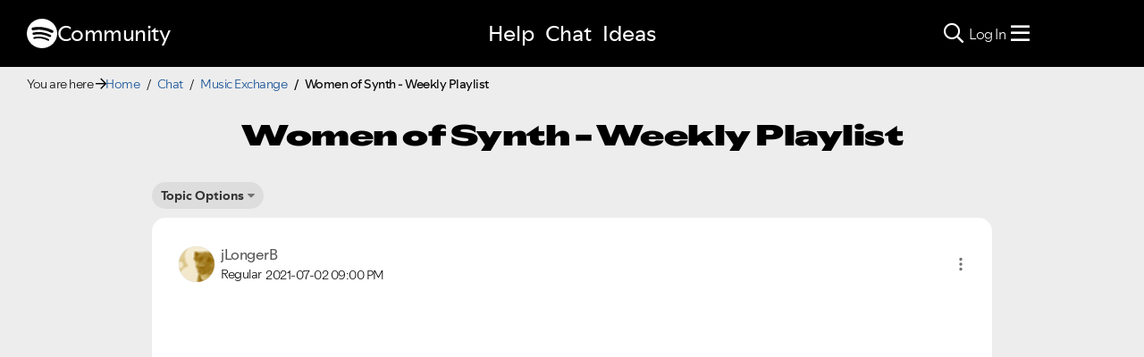

--- FILE ---
content_type: text/javascript; charset=utf-8
request_url: https://unpkg.com/wicg-inert@3/dist/inert.min.js
body_size: 2077
content:
!function(e){("object"!=typeof exports||"undefined"==typeof module)&&"function"==typeof define&&define.amd?define("inert",e):e()}(function(){"use strict";var o,r,t,i,s,n,e=function(e,t,n){return t&&a(e.prototype,t),n&&a(e,n),e};function a(e,t){for(var n=0;n<t.length;n++){var i=t[n];i.enumerable=i.enumerable||!1,i.configurable=!0,"value"in i&&(i.writable=!0),Object.defineProperty(e,i.key,i)}}function d(e,t){if(!(e instanceof t))throw new TypeError("Cannot call a class as a function")}function u(e,t){d(this,u),this._inertManager=t,this._rootElement=e,this._managedNodes=new Set,this._rootElement.hasAttribute("aria-hidden")?this._savedAriaHidden=this._rootElement.getAttribute("aria-hidden"):this._savedAriaHidden=null,this._rootElement.setAttribute("aria-hidden","true"),this._makeSubtreeUnfocusable(this._rootElement),this._observer=new MutationObserver(this._onMutation.bind(this)),this._observer.observe(this._rootElement,{attributes:!0,childList:!0,subtree:!0})}function h(e,t){d(this,h),this._node=e,this._overrodeFocusMethod=!1,this._inertRoots=new Set([t]),this._savedTabIndex=null,this._destroyed=!1,this.ensureUntabbable()}function l(e){if(d(this,l),!e)throw new Error("Missing required argument; InertManager needs to wrap a document.");this._document=e,this._managedNodes=new Map,this._inertRoots=new Map,this._observer=new MutationObserver(this._watchForInert.bind(this)),_(e.head||e.body||e.documentElement),"loading"===e.readyState?e.addEventListener("DOMContentLoaded",this._onDocumentLoaded.bind(this)):this._onDocumentLoaded()}function c(e,t,n){if(e.nodeType==Node.ELEMENT_NODE){var i=e,o=(t&&t(i),i.shadowRoot);if(o)return void c(o,t,o);if("content"==i.localName){for(var o=i,r=o.getDistributedNodes?o.getDistributedNodes():[],s=0;s<r.length;s++)c(r[s],t,n);return}if("slot"==i.localName){for(var o=i,a=o.assignedNodes?o.assignedNodes({flatten:!0}):[],d=0;d<a.length;d++)c(a[d],t,n);return}}for(var u=e.firstChild;null!=u;)c(u,t,n),u=u.nextSibling}function _(e){var t;e.querySelector("style#inert-style, link#inert-style")||((t=document.createElement("style")).setAttribute("id","inert-style"),t.textContent="\n[inert] {\n  pointer-events: none;\n  cursor: default;\n}\n\n[inert], [inert] * {\n  -webkit-user-select: none;\n  -moz-user-select: none;\n  -ms-user-select: none;\n  user-select: none;\n}\n",e.appendChild(t))}"undefined"!=typeof window&&"undefined"!=typeof Element&&(o=Array.prototype.slice,r=Element.prototype.matches||Element.prototype.msMatchesSelector,t=["a[href]","area[href]","input:not([disabled])","select:not([disabled])","textarea:not([disabled])","button:not([disabled])","details","summary","iframe","object","embed","video","[contenteditable]"].join(","),e(u,[{key:"destructor",value:function(){this._observer.disconnect(),this._rootElement&&(null!==this._savedAriaHidden?this._rootElement.setAttribute("aria-hidden",this._savedAriaHidden):this._rootElement.removeAttribute("aria-hidden")),this._managedNodes.forEach(function(e){this._unmanageNode(e.node)},this),this._observer=null,this._rootElement=null,this._managedNodes=null,this._inertManager=null}},{key:"_makeSubtreeUnfocusable",value:function(e){var t=this,n=(c(e,function(e){return t._visitNode(e)}),document.activeElement);if(!document.body.contains(e)){for(var i=e,o=void 0;i;){if(i.nodeType===Node.DOCUMENT_FRAGMENT_NODE){o=i;break}i=i.parentNode}o&&(n=o.activeElement)}e.contains(n)&&(n.blur(),n===document.activeElement&&document.body.focus())}},{key:"_visitNode",value:function(e){e.nodeType===Node.ELEMENT_NODE&&((e=e)!==this._rootElement&&e.hasAttribute("inert")&&this._adoptInertRoot(e),(r.call(e,t)||e.hasAttribute("tabindex"))&&this._manageNode(e))}},{key:"_manageNode",value:function(e){e=this._inertManager.register(e,this);this._managedNodes.add(e)}},{key:"_unmanageNode",value:function(e){e=this._inertManager.deregister(e,this);e&&this._managedNodes.delete(e)}},{key:"_unmanageSubtree",value:function(e){var t=this;c(e,function(e){return t._unmanageNode(e)})}},{key:"_adoptInertRoot",value:function(e){var t=this._inertManager.getInertRoot(e);t||(this._inertManager.setInert(e,!0),t=this._inertManager.getInertRoot(e)),t.managedNodes.forEach(function(e){this._manageNode(e.node)},this)}},{key:"_onMutation",value:function(e,t){e.forEach(function(e){var t,n=e.target;"childList"===e.type?(o.call(e.addedNodes).forEach(function(e){this._makeSubtreeUnfocusable(e)},this),o.call(e.removedNodes).forEach(function(e){this._unmanageSubtree(e)},this)):"attributes"===e.type&&("tabindex"===e.attributeName?this._manageNode(n):n!==this._rootElement&&"inert"===e.attributeName&&n.hasAttribute("inert")&&(this._adoptInertRoot(n),t=this._inertManager.getInertRoot(n),this._managedNodes.forEach(function(e){n.contains(e.node)&&t._manageNode(e.node)})))},this)}},{key:"managedNodes",get:function(){return new Set(this._managedNodes)}},{key:"hasSavedAriaHidden",get:function(){return null!==this._savedAriaHidden}},{key:"savedAriaHidden",set:function(e){this._savedAriaHidden=e},get:function(){return this._savedAriaHidden}}]),i=u,e(h,[{key:"destructor",value:function(){var e;this._throwIfDestroyed(),this._node&&this._node.nodeType===Node.ELEMENT_NODE&&(e=this._node,null!==this._savedTabIndex?e.setAttribute("tabindex",this._savedTabIndex):e.removeAttribute("tabindex"),this._overrodeFocusMethod&&delete e.focus),this._node=null,this._inertRoots=null,this._destroyed=!0}},{key:"_throwIfDestroyed",value:function(){if(this.destroyed)throw new Error("Trying to access destroyed InertNode")}},{key:"ensureUntabbable",value:function(){var e;this.node.nodeType===Node.ELEMENT_NODE&&(e=this.node,r.call(e,t)?-1===e.tabIndex&&this.hasSavedTabIndex||(e.hasAttribute("tabindex")&&(this._savedTabIndex=e.tabIndex),e.setAttribute("tabindex","-1"),e.nodeType===Node.ELEMENT_NODE&&(e.focus=function(){},this._overrodeFocusMethod=!0)):e.hasAttribute("tabindex")&&(this._savedTabIndex=e.tabIndex,e.removeAttribute("tabindex")))}},{key:"addInertRoot",value:function(e){this._throwIfDestroyed(),this._inertRoots.add(e)}},{key:"removeInertRoot",value:function(e){this._throwIfDestroyed(),this._inertRoots.delete(e),0===this._inertRoots.size&&this.destructor()}},{key:"destroyed",get:function(){return this._destroyed}},{key:"hasSavedTabIndex",get:function(){return null!==this._savedTabIndex}},{key:"node",get:function(){return this._throwIfDestroyed(),this._node}},{key:"savedTabIndex",set:function(e){this._throwIfDestroyed(),this._savedTabIndex=e},get:function(){return this._throwIfDestroyed(),this._savedTabIndex}}]),s=h,e(l,[{key:"setInert",value:function(e,t){if(t){if(!this._inertRoots.has(e)){t=new i(e,this);if(e.setAttribute("inert",""),this._inertRoots.set(e,t),!this._document.body.contains(e))for(var n=e.parentNode;n;)11===n.nodeType&&_(n),n=n.parentNode}}else this._inertRoots.has(e)&&(this._inertRoots.get(e).destructor(),this._inertRoots.delete(e),e.removeAttribute("inert"))}},{key:"getInertRoot",value:function(e){return this._inertRoots.get(e)}},{key:"register",value:function(e,t){var n=this._managedNodes.get(e);return void 0!==n?n.addInertRoot(t):n=new s(e,t),this._managedNodes.set(e,n),n}},{key:"deregister",value:function(e,t){var n=this._managedNodes.get(e);return n?(n.removeInertRoot(t),n.destroyed&&this._managedNodes.delete(e),n):null}},{key:"_onDocumentLoaded",value:function(){o.call(this._document.querySelectorAll("[inert]")).forEach(function(e){this.setInert(e,!0)},this),this._observer.observe(this._document.body||this._document.documentElement,{attributes:!0,subtree:!0,childList:!0})}},{key:"_watchForInert",value:function(e,t){var i=this;e.forEach(function(e){switch(e.type){case"childList":o.call(e.addedNodes).forEach(function(e){var t;e.nodeType===Node.ELEMENT_NODE&&(t=o.call(e.querySelectorAll("[inert]")),r.call(e,"[inert]")&&t.unshift(e),t.forEach(function(e){this.setInert(e,!0)},i))},i);break;case"attributes":if("inert"!==e.attributeName)return;var t=e.target,n=t.hasAttribute("inert");i.setInert(t,n)}},this)}}]),e=l,HTMLElement.prototype.hasOwnProperty("inert")||(n=new e(document),Object.defineProperty(HTMLElement.prototype,"inert",{enumerable:!0,get:function(){return this.hasAttribute("inert")},set:function(e){n.setInert(this,e)}})))});
//# sourceMappingURL=inert.min.js.map
